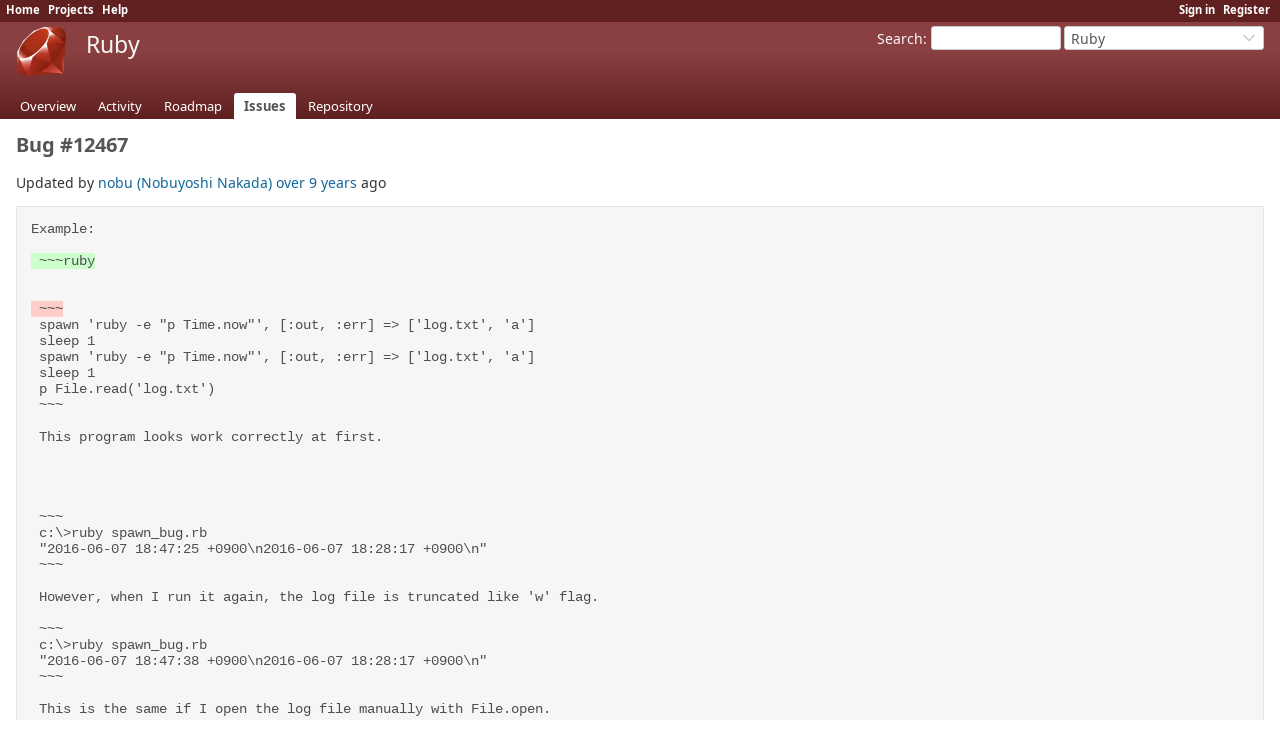

--- FILE ---
content_type: text/html; charset=utf-8
request_url: https://redmine.ruby-lang.org/journals/59684/diff?detail_id=41954
body_size: 10451
content:
<!DOCTYPE html>
<html lang="en">
<head>
<meta charset="utf-8" />
<title>Bug #12467: Open mode &#39;a&#39; does not work for Process.spawn on Windows  - Ruby - Ruby Issue Tracking System</title>
<meta name="viewport" content="width=device-width, initial-scale=1">
<meta name="description" content="Redmine" />
<meta name="keywords" content="issue,bug,tracker" />
<meta name="robots" content="nofollow">
<meta name="csrf-param" content="authenticity_token" />
<meta name="csrf-token" content="TNvMQbyV-4Gpb79EUR-qYhDBffWXkbRk34qFPPHiLG3wk_m-NUCcQggrLtGfqPLmYGtK7PAuOamR6gb9Ri7ueg" />
<link rel="shortcut icon" type="image/x-icon" href="/assets/favicon-0e291875.ico" />
<link rel="stylesheet" href="/assets/jquery/jquery-ui-1.13.2-70e53573.css" media="all" />
<link rel="stylesheet" href="/assets/tribute-5.1.3-c23a7bf2.css" media="all" />
<link rel="stylesheet" href="/assets/themes/ruby-lang/application-8c23f675.css" media="all" />
<link rel="stylesheet" href="/assets/themes/ruby-lang/responsive-b823a392.css" media="all" />

<script type="importmap" data-turbo-track="reload">{
  "imports": {
    "@rails/request.js": "/assets/requestjs-64720317.js",
    "application": "/assets/application-20c5ac24.js",
    "@hotwired/stimulus": "/assets/stimulus.min-7ea3d58b.js",
    "@hotwired/stimulus-loading": "/assets/stimulus-loading-25917588.js",
    "turndown": "/assets/turndown-93630580.js",
    "controllers/api_key_copy_controller": "/assets/controllers/api_key_copy_controller-75f835b3.js",
    "controllers/application": "/assets/controllers/application-fab29967.js",
    "controllers": "/assets/controllers/index-dfefe98d.js",
    "controllers/list_autofill_controller": "/assets/controllers/list_autofill_controller-5f013171.js",
    "controllers/quote_reply_controller": "/assets/controllers/quote_reply_controller-3e6a21f7.js",
    "controllers/sticky_issue_header_controller": "/assets/controllers/sticky_issue_header_controller-18502bbe.js"
  }
}</script>
<link rel="modulepreload" href="/assets/requestjs-64720317.js">
<link rel="modulepreload" href="/assets/application-20c5ac24.js">
<link rel="modulepreload" href="/assets/stimulus.min-7ea3d58b.js">
<link rel="modulepreload" href="/assets/stimulus-loading-25917588.js">
<link rel="modulepreload" href="/assets/turndown-93630580.js">
<link rel="modulepreload" href="/assets/controllers/api_key_copy_controller-75f835b3.js">
<link rel="modulepreload" href="/assets/controllers/application-fab29967.js">
<link rel="modulepreload" href="/assets/controllers/index-dfefe98d.js">
<link rel="modulepreload" href="/assets/controllers/list_autofill_controller-5f013171.js">
<link rel="modulepreload" href="/assets/controllers/quote_reply_controller-3e6a21f7.js">
<link rel="modulepreload" href="/assets/controllers/sticky_issue_header_controller-18502bbe.js">
<script type="module">import "application"</script>
<script src="/assets/jquery-3.7.1-ui-1.13.3-3ca148b8.js"></script>
<script src="/assets/rails-ujs-3de06f48.js"></script>
<script src="/assets/tribute-5.1.3.min-6c16c47a.js"></script><script src="/assets/tablesort-5.2.1.min-c6968762.js"></script>
<script src="/assets/tablesort-5.2.1.number.min-8a47560b.js"></script><script src="/assets/application-legacy-d7c89bc3.js"></script>
<script src="/assets/responsive-aa0cdb6f.js"></script>
<script>
//<![CDATA[
$(window).on('load', function(){ warnLeavingUnsaved('The current page contains unsaved text that will be lost if you leave this page.'); });
//]]>
</script>

<script>
//<![CDATA[
rm = window.rm || {};rm.I18n = rm.I18n || {};rm.I18n = Object.freeze({buttonCopy: 'Copy'});
//]]>
</script>
<script>
//<![CDATA[
rm = window.rm || {};rm.AutoComplete = rm.AutoComplete || {};rm.AutoComplete.dataSources = JSON.parse('{"issues":"/issues/auto_complete?project_id=ruby-master\u0026q=","wiki_pages":"/wiki_pages/auto_complete?project_id=ruby-master\u0026q="}');
//]]>
</script>
<link rel="stylesheet" href="/assets/plugin_assets/redmine_bugs_ruby_lang/mailing_list_integration-42c26792.css" media="screen" /> 
<!-- page specific tags -->
  <link rel="stylesheet" href="/assets/plugin_assets/redmineup_tags/redmine_tags-363e1189.css" media="screen" />
  <script src="/assets/plugin_assets/redmineup_tags/redmine_tags-b5ea2bad.js"></script>
  <script src="/assets/plugin_assets/redmineup/select2-38d92c05.js"></script><link rel="stylesheet" href="/assets/plugin_assets/redmineup/select2-079a671f.css" media="screen" /><script src="/assets/plugin_assets/redmineup/select2_helpers-cd046373.js"></script>
</head>
<body class="theme-Ruby-lang project-ruby-master has-main-menu controller-journals action-diff avatars-on" data-text-formatting="common_mark">

<div id="wrapper">

<div class="flyout-menu js-flyout-menu">

        <div class="flyout-menu__search">
            <form action="/projects/ruby-master/search" accept-charset="UTF-8" name="form-f427a094" method="get">
            
            <label class="search-magnifier search-magnifier--flyout" for="flyout-search"><svg class="s18 icon-svg" aria-hidden="true"><use href="/assets/icons-64cb2f36.svg#icon--search"></use></svg><span class="icon-label hidden">Search</span></label>
            <input type="text" name="q" id="flyout-search" class="small js-search-input" placeholder="Search" />
</form>        </div>


        <h3>Project</h3>
        <span class="js-project-menu"></span>

    <h3>General</h3>
    <span class="js-general-menu"></span>

    <span class="js-sidebar flyout-menu__sidebar"></span>

    <h3>Profile</h3>
    <span class="js-profile-menu"></span>

</div>


<div id="top-menu">
    <div id="account">
        <ul><li><a class="login" href="/login">Sign in</a></li><li><a class="register" href="/account/register">Register</a></li></ul>    </div>
    
    <ul><li><a class="home" href="/">Home</a></li><li><a class="projects" href="/projects">Projects</a></li><li><a target="_blank" rel="noopener" class="help" href="https://www.redmine.org/guide">Help</a></li></ul></div>

<div id="header">

    <a href="#" class="mobile-toggle-button js-flyout-menu-toggle-button"></a>

    <div id="quick-search">
        <form action="/projects/ruby-master/search" accept-charset="UTF-8" name="form-b7c27461" method="get">
        <input type="hidden" name="scope" autocomplete="off" />
        
        <label for='q'>
          <a accesskey="4" href="/projects/ruby-master/search">Search</a>:
        </label>
        <input type="text" name="q" id="q" size="20" class="small" accesskey="f" data-auto-complete="true" />
</form>        <div id="project-jump" class="drdn"><span class="drdn-trigger">Ruby</span><div class="drdn-content"><div class="quick-search"><svg class="s18 icon-svg" aria-hidden="true"><use href="/assets/icons-64cb2f36.svg#icon--search"></use></svg><input type="text" name="q" id="projects-quick-search" value="" class="autocomplete" data-automcomplete-url="/projects/autocomplete.js?jump=issues" autocomplete="off" /></div><div class="drdn-items projects selection"></div><div class="drdn-items all-projects selection"><a href="/projects?jump=issues">All Projects</a></div></div></div>
    </div>

    <h1><span class="current-project">Ruby</span></h1>

    <div id="main-menu" class="tabs">
        <ul><li><a class="overview" href="/projects/ruby-master">Overview</a></li><li><a class="activity" href="/projects/ruby-master/activity">Activity</a></li><li><a class="roadmap" href="/projects/ruby-master/roadmap">Roadmap</a></li><li><a class="issues selected" href="/projects/ruby-master/issues">Issues</a></li><li><a class="repository" href="/projects/ruby-master/repository">Repository</a></li></ul>
        <div class="tabs-buttons" style="display:none;">
            <button class="tab-left icon-only" onclick="moveTabLeft(this); return false;">
              <svg class="s18 icon-svg icon-rtl" aria-hidden="true"><use href="/assets/icons-64cb2f36.svg#icon--angle-left"></use></svg>
            </button>
            <button class="tab-right icon-only" onclick="moveTabRight(this); return false;">
              <svg class="s18 icon-svg icon-rtl" aria-hidden="true"><use href="/assets/icons-64cb2f36.svg#icon--angle-right"></use></svg>
            </button>
        </div>
    </div>
</div>

<div id="main" class="nosidebar">
  
    <div id="sidebar">
        <div id="sidebar-wrapper">
          
          
        </div>
    </div>

    <div id="content">
        
        <h2>Bug #12467</h2>
<p>Updated by <a class="user active" href="/users/4">nobu (Nobuyoshi Nakada)</a> <a title="07/19/2016 09:07 AM" href="/projects/ruby-master/activity?from=2016-07-19">over 9 years</a> ago</p>

<pre class="text-diff">Example: <span class="diff_in">

 ~~~ruby</span> <span class="diff_out">


 ~~~</span> 
 spawn &#39;ruby -e &quot;p Time.now&quot;&#39;, [:out, :err] =&gt; [&#39;log.txt&#39;, &#39;a&#39;] 
 sleep 1 
 spawn &#39;ruby -e &quot;p Time.now&quot;&#39;, [:out, :err] =&gt; [&#39;log.txt&#39;, &#39;a&#39;] 
 sleep 1 
 p File.read(&#39;log.txt&#39;) 
 ~~~ 

 This program looks work correctly at first. <span class="diff_in">

</span> <span class="diff_out">


</span> ~~~ 
 c:\&gt;ruby spawn_bug.rb 
 &quot;2016-06-07 18:47:25 +0900\n2016-06-07 18:28:17 +0900\n&quot; 
 ~~~ 

 However, when I run it again, the log file is truncated like &#39;w&#39; flag. 

 ~~~ 
 c:\&gt;ruby spawn_bug.rb 
 &quot;2016-06-07 18:47:38 +0900\n2016-06-07 18:28:17 +0900\n&quot; 
 ~~~ 

 This is the same if I open the log file manually with File.open. 

 <span class="diff_in">~~~ruby</span> <span class="diff_out">~~~</span> 
 f = File.open(&#39;log.txt&#39;, &#39;a&#39;) 
 spawn &#39;ruby -e &quot;p Time.now&quot;&#39;, [:out, :err] =&gt; f 
 sleep 1 
 spawn &#39;ruby -e &quot;p Time.now&quot;&#39;, [:out, :err] =&gt; f 
 sleep 1 
 p File.read(&#39;log.txt&#39;) 
 ~~~ 

 I tried this on Windows 10. (Also confirmed this does not happen on Mac OS X 10.11 + ruby 2.2)</pre>

<p>
  <a onclick="if (document.referrer != &quot;&quot;) {history.back(); return false;}" href="/issues/12467">Back</a>
</p>


        
        <div style="clear:both;"></div>
    </div>
</div>
<div id="footer">
    Powered by <a target="_blank" rel="noopener" href="https://www.redmine.org/">Redmine</a> &copy; 2006-2026 Jean-Philippe Lang
</div>

<div id="ajax-indicator" style="display:none;">
  <span class="icon">
    <svg class="s18 icon-svg svg-loader" aria-hidden="true"><use href="/assets/icons-64cb2f36.svg#icon--loader"></use></svg><span class="icon-label">Loading...</span>
  </span>
</div>
<div id="ajax-modal" style="display:none;"></div>
<div id="icon-copy-source" style="display: none;"><svg class="s18 icon-svg" aria-hidden="true"><use href="/assets/icons-64cb2f36.svg#icon--"></use></svg></div>

</div>
<script>
//<![CDATA[
setSelect2Filter('issue_tags', {"url":"/auto_completes/redmine_tags"});
//]]>
</script>

</body>
</html>
